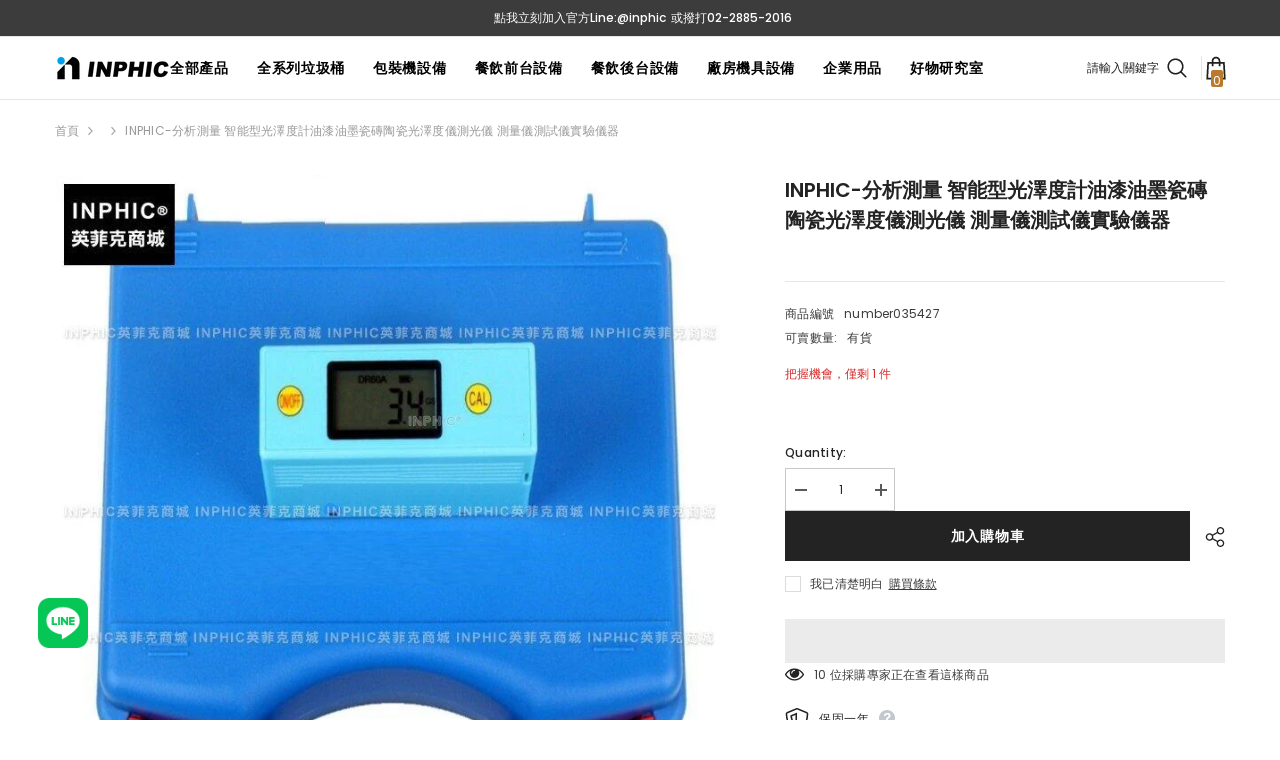

--- FILE ---
content_type: text/javascript
request_url: https://inphic.me/cdn/shop/t/24/assets/blog-posts-list.js?v=169463255216603926041711511471
body_size: -48
content:
class BlogPostsList extends HTMLElement{constructor(){super()}connectedCallback(){this.mainViews=[...this.querySelectorAll("[data-main-view]")],this.listItems=[...this.querySelectorAll("[data-list-item]")],this.seizerElement=this.querySelector("[data-seizer]"),this.initialized=!1,this.init()}init(){this.setSeizerHeight(this.mainViews[0]),this.listItems.forEach(item=>{item.addEventListener("click",this.onListItemClick.bind(this))})}onListItemClick(e){e.preventDefault();let item;if(e.target.matches("[data-list-item]")?item=e.target:e.target.closest("[data-list-item]")&&(item=e.target.closest("[data-list-item]")),!item)return;const articleId=item.dataset.articleId;if(!articleId)return;const mainArticleView=this.mainViews.find(view=>view.dataset.articleId===articleId);this.setActiveListItem(item),this.setActiveMainView(mainArticleView),this.setSeizerHeight(mainArticleView),this.scrollToView(mainArticleView)}onListItemHover(e){const item=e.target,articleId=item.dataset.articleId;if(!articleId)return;const mainArticleView=this.mainViews.find(view=>view.dataset.articleId===articleId);this.setActiveListItem(item),this.setActiveMainView(mainArticleView),this.setSeizerHeight(mainArticleView),this.scrollToView(mainArticleView)}setActiveListItem(activeItem){this.setAndRemoveActiveState("list-item",activeItem)}setActiveMainView(activeView){this.setAndRemoveActiveState("main-view",activeView)}setAndRemoveActiveState(type,activeElement){(type==="list-item"?this.listItems:this.mainViews).forEach(element=>{element.classList.remove("is-active")}),activeElement.classList.add("is-active")}setSeizerHeight(activeView){this.seizerElement.style.height=activeView.getBoundingClientRect().height+"px",this.initialized||(this.classList.remove("loading"),this.initialized=!0)}scrollToView(activeView){if(window.innerWidth<1024){const topSpace=activeView.getBoundingClientRect().top,headerHeight=document.querySelector("sticky-header")?document.querySelector("sticky-header").clientHeight:0;window.scrollBy({top:topSpace-15-headerHeight,behavior:"smooth"})}}}window.addEventListener("load",()=>{customElements.define("blog-posts-list",BlogPostsList)});
//# sourceMappingURL=/cdn/shop/t/24/assets/blog-posts-list.js.map?v=169463255216603926041711511471
